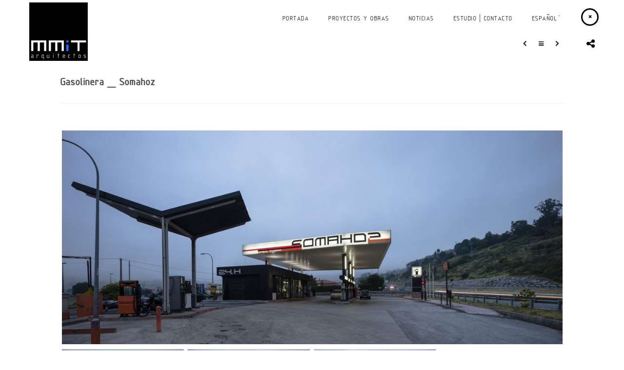

--- FILE ---
content_type: text/html; charset=UTF-8
request_url: https://www.mmitarquitectos.es/proyecto/gasolinera-somahoz/
body_size: 10118
content:
<!doctype html>
<html lang="es-ES" prefix="og: http://ogp.me/ns#">
<head>
	<meta http-equiv="Content-Type" content="text/html; charset=UTF-8" />
	<meta name="viewport" content="width=device-width, initial-scale=1, maximum-scale=1" />
	<title>Gasolinera _ Somahoz - MMIT Arquitectos Estudio Arquitectura Arquitectos Santander</title>
	<link rel="pingback" href="https://www.mmitarquitectos.es/xmlrpc.php" />
		<meta name='robots' content='max-image-preview:large' />
<link rel="alternate" hreflang="es-es" href="https://www.mmitarquitectos.es/proyecto/gasolinera-somahoz/" />
<link rel="alternate" hreflang="en-us" href="https://www.mmitarquitectos.es/en/proyecto/gas-station-somahoz/" />

<!-- This site is optimized with the Yoast SEO Premium plugin v5.6 - https://yoast.com/wordpress/plugins/seo/ -->
<meta name="description" content="Casa AT11 _ Puente Arce"/>
<link rel="canonical" href="https://www.mmitarquitectos.es/proyecto/gasolinera-somahoz/" />
<meta property="og:locale" content="es_ES" />
<meta property="og:type" content="article" />
<meta property="og:title" content="Gasolinera _ Somahoz - MMIT Arquitectos Estudio Arquitectura Arquitectos Santander" />
<meta property="og:description" content="Casa AT11 _ Puente Arce" />
<meta property="og:url" content="https://www.mmitarquitectos.es/proyecto/gasolinera-somahoz/" />
<meta property="og:site_name" content="MMIT Arquitectos Estudio Arquitectura Arquitectos Santander" />
<meta property="og:image" content="https://www.mmitarquitectos.es/wp-content/uploads/2018/03/1.jpg" />
<meta property="og:image:secure_url" content="https://www.mmitarquitectos.es/wp-content/uploads/2018/03/1.jpg" />
<meta property="og:image:width" content="1200" />
<meta property="og:image:height" content="512" />
<meta name="twitter:card" content="summary" />
<meta name="twitter:description" content="Casa AT11 _ Puente Arce" />
<meta name="twitter:title" content="Gasolinera _ Somahoz - MMIT Arquitectos Estudio Arquitectura Arquitectos Santander" />
<meta name="twitter:image" content="https://www.mmitarquitectos.es/wp-content/uploads/2018/03/1.jpg" />
<script type='application/ld+json'>{"@context":"http:\/\/schema.org","@type":"WebSite","@id":"#website","url":"https:\/\/www.mmitarquitectos.es\/","name":"MMIT Arquitectos Estudio Arquitectura Arquitectos Santander","potentialAction":{"@type":"SearchAction","target":"https:\/\/www.mmitarquitectos.es\/?s={search_term_string}","query-input":"required name=search_term_string"}}</script>
<!-- / Yoast SEO Premium plugin. -->

<link rel='dns-prefetch' href='//www.mmitarquitectos.es' />
<link rel='dns-prefetch' href='//fonts.googleapis.com' />
<link rel="alternate" type="application/rss+xml" title="MMIT Arquitectos Estudio Arquitectura Arquitectos Santander &raquo; Feed" href="https://www.mmitarquitectos.es/feed/" />
<link rel="alternate" type="application/rss+xml" title="MMIT Arquitectos Estudio Arquitectura Arquitectos Santander &raquo; Feed de los comentarios" href="https://www.mmitarquitectos.es/comments/feed/" />
<script type="text/javascript">
/* <![CDATA[ */
window._wpemojiSettings = {"baseUrl":"https:\/\/s.w.org\/images\/core\/emoji\/15.0.3\/72x72\/","ext":".png","svgUrl":"https:\/\/s.w.org\/images\/core\/emoji\/15.0.3\/svg\/","svgExt":".svg","source":{"concatemoji":"https:\/\/www.mmitarquitectos.es\/wp-includes\/js\/wp-emoji-release.min.js?ver=6.5.5"}};
/*! This file is auto-generated */
!function(i,n){var o,s,e;function c(e){try{var t={supportTests:e,timestamp:(new Date).valueOf()};sessionStorage.setItem(o,JSON.stringify(t))}catch(e){}}function p(e,t,n){e.clearRect(0,0,e.canvas.width,e.canvas.height),e.fillText(t,0,0);var t=new Uint32Array(e.getImageData(0,0,e.canvas.width,e.canvas.height).data),r=(e.clearRect(0,0,e.canvas.width,e.canvas.height),e.fillText(n,0,0),new Uint32Array(e.getImageData(0,0,e.canvas.width,e.canvas.height).data));return t.every(function(e,t){return e===r[t]})}function u(e,t,n){switch(t){case"flag":return n(e,"\ud83c\udff3\ufe0f\u200d\u26a7\ufe0f","\ud83c\udff3\ufe0f\u200b\u26a7\ufe0f")?!1:!n(e,"\ud83c\uddfa\ud83c\uddf3","\ud83c\uddfa\u200b\ud83c\uddf3")&&!n(e,"\ud83c\udff4\udb40\udc67\udb40\udc62\udb40\udc65\udb40\udc6e\udb40\udc67\udb40\udc7f","\ud83c\udff4\u200b\udb40\udc67\u200b\udb40\udc62\u200b\udb40\udc65\u200b\udb40\udc6e\u200b\udb40\udc67\u200b\udb40\udc7f");case"emoji":return!n(e,"\ud83d\udc26\u200d\u2b1b","\ud83d\udc26\u200b\u2b1b")}return!1}function f(e,t,n){var r="undefined"!=typeof WorkerGlobalScope&&self instanceof WorkerGlobalScope?new OffscreenCanvas(300,150):i.createElement("canvas"),a=r.getContext("2d",{willReadFrequently:!0}),o=(a.textBaseline="top",a.font="600 32px Arial",{});return e.forEach(function(e){o[e]=t(a,e,n)}),o}function t(e){var t=i.createElement("script");t.src=e,t.defer=!0,i.head.appendChild(t)}"undefined"!=typeof Promise&&(o="wpEmojiSettingsSupports",s=["flag","emoji"],n.supports={everything:!0,everythingExceptFlag:!0},e=new Promise(function(e){i.addEventListener("DOMContentLoaded",e,{once:!0})}),new Promise(function(t){var n=function(){try{var e=JSON.parse(sessionStorage.getItem(o));if("object"==typeof e&&"number"==typeof e.timestamp&&(new Date).valueOf()<e.timestamp+604800&&"object"==typeof e.supportTests)return e.supportTests}catch(e){}return null}();if(!n){if("undefined"!=typeof Worker&&"undefined"!=typeof OffscreenCanvas&&"undefined"!=typeof URL&&URL.createObjectURL&&"undefined"!=typeof Blob)try{var e="postMessage("+f.toString()+"("+[JSON.stringify(s),u.toString(),p.toString()].join(",")+"));",r=new Blob([e],{type:"text/javascript"}),a=new Worker(URL.createObjectURL(r),{name:"wpTestEmojiSupports"});return void(a.onmessage=function(e){c(n=e.data),a.terminate(),t(n)})}catch(e){}c(n=f(s,u,p))}t(n)}).then(function(e){for(var t in e)n.supports[t]=e[t],n.supports.everything=n.supports.everything&&n.supports[t],"flag"!==t&&(n.supports.everythingExceptFlag=n.supports.everythingExceptFlag&&n.supports[t]);n.supports.everythingExceptFlag=n.supports.everythingExceptFlag&&!n.supports.flag,n.DOMReady=!1,n.readyCallback=function(){n.DOMReady=!0}}).then(function(){return e}).then(function(){var e;n.supports.everything||(n.readyCallback(),(e=n.source||{}).concatemoji?t(e.concatemoji):e.wpemoji&&e.twemoji&&(t(e.twemoji),t(e.wpemoji)))}))}((window,document),window._wpemojiSettings);
/* ]]> */
</script>
<style id='wp-emoji-styles-inline-css' type='text/css'>

	img.wp-smiley, img.emoji {
		display: inline !important;
		border: none !important;
		box-shadow: none !important;
		height: 1em !important;
		width: 1em !important;
		margin: 0 0.07em !important;
		vertical-align: -0.1em !important;
		background: none !important;
		padding: 0 !important;
	}
</style>
<link rel='stylesheet' id='wp-block-library-css' href='https://www.mmitarquitectos.es/wp-includes/css/dist/block-library/style.min.css?ver=6.5.5' type='text/css' media='all' />
<style id='classic-theme-styles-inline-css' type='text/css'>
/*! This file is auto-generated */
.wp-block-button__link{color:#fff;background-color:#32373c;border-radius:9999px;box-shadow:none;text-decoration:none;padding:calc(.667em + 2px) calc(1.333em + 2px);font-size:1.125em}.wp-block-file__button{background:#32373c;color:#fff;text-decoration:none}
</style>
<style id='global-styles-inline-css' type='text/css'>
body{--wp--preset--color--black: #000000;--wp--preset--color--cyan-bluish-gray: #abb8c3;--wp--preset--color--white: #ffffff;--wp--preset--color--pale-pink: #f78da7;--wp--preset--color--vivid-red: #cf2e2e;--wp--preset--color--luminous-vivid-orange: #ff6900;--wp--preset--color--luminous-vivid-amber: #fcb900;--wp--preset--color--light-green-cyan: #7bdcb5;--wp--preset--color--vivid-green-cyan: #00d084;--wp--preset--color--pale-cyan-blue: #8ed1fc;--wp--preset--color--vivid-cyan-blue: #0693e3;--wp--preset--color--vivid-purple: #9b51e0;--wp--preset--gradient--vivid-cyan-blue-to-vivid-purple: linear-gradient(135deg,rgba(6,147,227,1) 0%,rgb(155,81,224) 100%);--wp--preset--gradient--light-green-cyan-to-vivid-green-cyan: linear-gradient(135deg,rgb(122,220,180) 0%,rgb(0,208,130) 100%);--wp--preset--gradient--luminous-vivid-amber-to-luminous-vivid-orange: linear-gradient(135deg,rgba(252,185,0,1) 0%,rgba(255,105,0,1) 100%);--wp--preset--gradient--luminous-vivid-orange-to-vivid-red: linear-gradient(135deg,rgba(255,105,0,1) 0%,rgb(207,46,46) 100%);--wp--preset--gradient--very-light-gray-to-cyan-bluish-gray: linear-gradient(135deg,rgb(238,238,238) 0%,rgb(169,184,195) 100%);--wp--preset--gradient--cool-to-warm-spectrum: linear-gradient(135deg,rgb(74,234,220) 0%,rgb(151,120,209) 20%,rgb(207,42,186) 40%,rgb(238,44,130) 60%,rgb(251,105,98) 80%,rgb(254,248,76) 100%);--wp--preset--gradient--blush-light-purple: linear-gradient(135deg,rgb(255,206,236) 0%,rgb(152,150,240) 100%);--wp--preset--gradient--blush-bordeaux: linear-gradient(135deg,rgb(254,205,165) 0%,rgb(254,45,45) 50%,rgb(107,0,62) 100%);--wp--preset--gradient--luminous-dusk: linear-gradient(135deg,rgb(255,203,112) 0%,rgb(199,81,192) 50%,rgb(65,88,208) 100%);--wp--preset--gradient--pale-ocean: linear-gradient(135deg,rgb(255,245,203) 0%,rgb(182,227,212) 50%,rgb(51,167,181) 100%);--wp--preset--gradient--electric-grass: linear-gradient(135deg,rgb(202,248,128) 0%,rgb(113,206,126) 100%);--wp--preset--gradient--midnight: linear-gradient(135deg,rgb(2,3,129) 0%,rgb(40,116,252) 100%);--wp--preset--font-size--small: 13px;--wp--preset--font-size--medium: 20px;--wp--preset--font-size--large: 36px;--wp--preset--font-size--x-large: 42px;--wp--preset--spacing--20: 0.44rem;--wp--preset--spacing--30: 0.67rem;--wp--preset--spacing--40: 1rem;--wp--preset--spacing--50: 1.5rem;--wp--preset--spacing--60: 2.25rem;--wp--preset--spacing--70: 3.38rem;--wp--preset--spacing--80: 5.06rem;--wp--preset--shadow--natural: 6px 6px 9px rgba(0, 0, 0, 0.2);--wp--preset--shadow--deep: 12px 12px 50px rgba(0, 0, 0, 0.4);--wp--preset--shadow--sharp: 6px 6px 0px rgba(0, 0, 0, 0.2);--wp--preset--shadow--outlined: 6px 6px 0px -3px rgba(255, 255, 255, 1), 6px 6px rgba(0, 0, 0, 1);--wp--preset--shadow--crisp: 6px 6px 0px rgba(0, 0, 0, 1);}:where(.is-layout-flex){gap: 0.5em;}:where(.is-layout-grid){gap: 0.5em;}body .is-layout-flex{display: flex;}body .is-layout-flex{flex-wrap: wrap;align-items: center;}body .is-layout-flex > *{margin: 0;}body .is-layout-grid{display: grid;}body .is-layout-grid > *{margin: 0;}:where(.wp-block-columns.is-layout-flex){gap: 2em;}:where(.wp-block-columns.is-layout-grid){gap: 2em;}:where(.wp-block-post-template.is-layout-flex){gap: 1.25em;}:where(.wp-block-post-template.is-layout-grid){gap: 1.25em;}.has-black-color{color: var(--wp--preset--color--black) !important;}.has-cyan-bluish-gray-color{color: var(--wp--preset--color--cyan-bluish-gray) !important;}.has-white-color{color: var(--wp--preset--color--white) !important;}.has-pale-pink-color{color: var(--wp--preset--color--pale-pink) !important;}.has-vivid-red-color{color: var(--wp--preset--color--vivid-red) !important;}.has-luminous-vivid-orange-color{color: var(--wp--preset--color--luminous-vivid-orange) !important;}.has-luminous-vivid-amber-color{color: var(--wp--preset--color--luminous-vivid-amber) !important;}.has-light-green-cyan-color{color: var(--wp--preset--color--light-green-cyan) !important;}.has-vivid-green-cyan-color{color: var(--wp--preset--color--vivid-green-cyan) !important;}.has-pale-cyan-blue-color{color: var(--wp--preset--color--pale-cyan-blue) !important;}.has-vivid-cyan-blue-color{color: var(--wp--preset--color--vivid-cyan-blue) !important;}.has-vivid-purple-color{color: var(--wp--preset--color--vivid-purple) !important;}.has-black-background-color{background-color: var(--wp--preset--color--black) !important;}.has-cyan-bluish-gray-background-color{background-color: var(--wp--preset--color--cyan-bluish-gray) !important;}.has-white-background-color{background-color: var(--wp--preset--color--white) !important;}.has-pale-pink-background-color{background-color: var(--wp--preset--color--pale-pink) !important;}.has-vivid-red-background-color{background-color: var(--wp--preset--color--vivid-red) !important;}.has-luminous-vivid-orange-background-color{background-color: var(--wp--preset--color--luminous-vivid-orange) !important;}.has-luminous-vivid-amber-background-color{background-color: var(--wp--preset--color--luminous-vivid-amber) !important;}.has-light-green-cyan-background-color{background-color: var(--wp--preset--color--light-green-cyan) !important;}.has-vivid-green-cyan-background-color{background-color: var(--wp--preset--color--vivid-green-cyan) !important;}.has-pale-cyan-blue-background-color{background-color: var(--wp--preset--color--pale-cyan-blue) !important;}.has-vivid-cyan-blue-background-color{background-color: var(--wp--preset--color--vivid-cyan-blue) !important;}.has-vivid-purple-background-color{background-color: var(--wp--preset--color--vivid-purple) !important;}.has-black-border-color{border-color: var(--wp--preset--color--black) !important;}.has-cyan-bluish-gray-border-color{border-color: var(--wp--preset--color--cyan-bluish-gray) !important;}.has-white-border-color{border-color: var(--wp--preset--color--white) !important;}.has-pale-pink-border-color{border-color: var(--wp--preset--color--pale-pink) !important;}.has-vivid-red-border-color{border-color: var(--wp--preset--color--vivid-red) !important;}.has-luminous-vivid-orange-border-color{border-color: var(--wp--preset--color--luminous-vivid-orange) !important;}.has-luminous-vivid-amber-border-color{border-color: var(--wp--preset--color--luminous-vivid-amber) !important;}.has-light-green-cyan-border-color{border-color: var(--wp--preset--color--light-green-cyan) !important;}.has-vivid-green-cyan-border-color{border-color: var(--wp--preset--color--vivid-green-cyan) !important;}.has-pale-cyan-blue-border-color{border-color: var(--wp--preset--color--pale-cyan-blue) !important;}.has-vivid-cyan-blue-border-color{border-color: var(--wp--preset--color--vivid-cyan-blue) !important;}.has-vivid-purple-border-color{border-color: var(--wp--preset--color--vivid-purple) !important;}.has-vivid-cyan-blue-to-vivid-purple-gradient-background{background: var(--wp--preset--gradient--vivid-cyan-blue-to-vivid-purple) !important;}.has-light-green-cyan-to-vivid-green-cyan-gradient-background{background: var(--wp--preset--gradient--light-green-cyan-to-vivid-green-cyan) !important;}.has-luminous-vivid-amber-to-luminous-vivid-orange-gradient-background{background: var(--wp--preset--gradient--luminous-vivid-amber-to-luminous-vivid-orange) !important;}.has-luminous-vivid-orange-to-vivid-red-gradient-background{background: var(--wp--preset--gradient--luminous-vivid-orange-to-vivid-red) !important;}.has-very-light-gray-to-cyan-bluish-gray-gradient-background{background: var(--wp--preset--gradient--very-light-gray-to-cyan-bluish-gray) !important;}.has-cool-to-warm-spectrum-gradient-background{background: var(--wp--preset--gradient--cool-to-warm-spectrum) !important;}.has-blush-light-purple-gradient-background{background: var(--wp--preset--gradient--blush-light-purple) !important;}.has-blush-bordeaux-gradient-background{background: var(--wp--preset--gradient--blush-bordeaux) !important;}.has-luminous-dusk-gradient-background{background: var(--wp--preset--gradient--luminous-dusk) !important;}.has-pale-ocean-gradient-background{background: var(--wp--preset--gradient--pale-ocean) !important;}.has-electric-grass-gradient-background{background: var(--wp--preset--gradient--electric-grass) !important;}.has-midnight-gradient-background{background: var(--wp--preset--gradient--midnight) !important;}.has-small-font-size{font-size: var(--wp--preset--font-size--small) !important;}.has-medium-font-size{font-size: var(--wp--preset--font-size--medium) !important;}.has-large-font-size{font-size: var(--wp--preset--font-size--large) !important;}.has-x-large-font-size{font-size: var(--wp--preset--font-size--x-large) !important;}
.wp-block-navigation a:where(:not(.wp-element-button)){color: inherit;}
:where(.wp-block-post-template.is-layout-flex){gap: 1.25em;}:where(.wp-block-post-template.is-layout-grid){gap: 1.25em;}
:where(.wp-block-columns.is-layout-flex){gap: 2em;}:where(.wp-block-columns.is-layout-grid){gap: 2em;}
.wp-block-pullquote{font-size: 1.5em;line-height: 1.6;}
</style>
<link rel='stylesheet' id='wpml-menu-item-0-css' href='https://www.mmitarquitectos.es/wp-content/plugins/sitepress-multilingual-cms/templates/language-switchers/menu-item/style.css?ver=1' type='text/css' media='all' />
<link rel='stylesheet' id='MainStyle-css' href='https://www.mmitarquitectos.es/wp-content/themes/darkroom/style.css?ver=screen' type='text/css' media='all' />
<style id='MainStyle-inline-css' type='text/css'>

	h1,h2,h3,h4,h5,h6,
	.menu-title,
	.header-menu-wrap li a,
	.ui-tabs-anchor,
	.donutcounter-item,
	.tp-caption,
	.divider-title,
	.item-title,
	#gridblock-filters,
	.breadcrumb,
	.social-header-wrap ul li.contact-text,
	#gridblock-filter-select,
	.skillbar,
	.time-count-data,
	.time-count-title,
	.client-position,
	.boxtitle-hover,
	.portfolio-share li.sharethis,
	.pagination-navigation,
	.mbutton,
	.sc_slideshowtitle,
	.pricing-table,
	.quote_say,
	.quote_author,
	.mtheme-dropcap,
	.woocommerce-breadcrumb,
	.mtheme-woo-order-selected-wrap,
	.woocommerce-pagination,
	.mtheme-woocommerce-description-wrap,
	.woocommerce #content button,
	.woocommerce ul.products li.product .onsale,
	.woocommerce-page ul.products li.product .onsale,
	.header-shopping-cart,
	.woocommerce table.shop_table thead,
	.woocommerce .cart .button,
	.woocommerce .price,
	#contact .button,
	.project-details h4,
	.project-client-info h4,
	.project-details-link h4 a,
	.slideshow-box-title,
	.woocommerce form .form-row label, .woocommerce-page form .form-row label,
	.tp-caption.large_bold_white,
	.tp-caption.medium_light_white,
	.wpcf7-form input[type="button"],
	.wpcf7-form input[type="submit"],
	.wpcf7-form input[type="reset"],
	li.bbp-forum-info a.bbp-forum-title,
	.bbp-forums-list a.bbp-forum-link {
		font-family: "Raleway","Helvetica Neue",Helvetica,Arial,sans-serif;
	}
</style>
<link rel='stylesheet' id='videoJSCSS-css' href='https://www.mmitarquitectos.es/wp-content/themes/darkroom/js/videojs/video-js.css?ver=6.5.5' type='text/css' media='screen' />
<link rel='stylesheet' id='fontAwesome-css' href='https://www.mmitarquitectos.es/wp-content/themes/darkroom/css/font-awesome/css/font-awesome.min.css?ver=6.5.5' type='text/css' media='screen' />
<link rel='stylesheet' id='magnific_lightbox-css' href='https://www.mmitarquitectos.es/wp-content/themes/darkroom/css/magnific/magnific-popup.css?ver=6.5.5' type='text/css' media='screen' />
<link rel='stylesheet' id='navMenuCSS-css' href='https://www.mmitarquitectos.es/wp-content/themes/darkroom/css/menu/superfish.css?ver=6.5.5' type='text/css' media='screen' />
<link rel='stylesheet' id='MobileMenuCSS-css' href='https://www.mmitarquitectos.es/wp-content/themes/darkroom/css/menu/mobile-menu.css?ver=6.5.5' type='text/css' media='screen' />
<link rel='stylesheet' id='flexislider_css-css' href='https://www.mmitarquitectos.es/wp-content/themes/darkroom/css/flexislider/flexslider-page.css?ver=6.5.5' type='text/css' media='screen' />
<link rel='stylesheet' id='owlcarousel_css-css' href='https://www.mmitarquitectos.es/wp-content/themes/darkroom/css/owlcarousel/owl.carousel.css?ver=6.5.5' type='text/css' media='screen' />
<link rel='stylesheet' id='css_jplayer-css' href='https://www.mmitarquitectos.es/wp-content/themes/darkroom/css/html5player/jplayer.dark.css?ver=6.5.5' type='text/css' media='screen' />
<link rel='stylesheet' id='mtheme-ie-css' href='https://www.mmitarquitectos.es/wp-content/themes/darkroom/css/ie.css?ver=6.5.5' type='text/css' media='all' />
<link rel='stylesheet' id='Raleway_font-css' href='https://fonts.googleapis.com/css?family=Raleway:400,100,200,300,500,600,700,800,900' type='text/css' media='screen' />
<link rel='stylesheet' id='Crimson_font-css' href='https://fonts.googleapis.com/css?family=Crimson+Text:400,400italic,600,600italic,700,700italic' type='text/css' media='screen' />
<link rel='stylesheet' id='ResponsiveCSS-css' href='https://www.mmitarquitectos.es/wp-content/themes/darkroom/css/responsive.css?ver=6.5.5' type='text/css' media='screen' />
<style id='ResponsiveCSS-inline-css' type='text/css'>
.pattern-overlay {background:none;}.logo img { width: 120px; }.logo { margin-top: 5px; }.logo { margin-left: 60px; }.logo-mobile .logoimage { width: 100px; }.logo-mobile .logoimage { height: auto; }.logo-mobile .logoimage { top: 5px; }.pattern-overlay { opacity: 0.85; }.container-outer { margin-top: 180px; }body{background-color:#ffffff;}@font-face {
    font-family: \'ISOCPEURRegular\';
    src: url(\'https://www.mmitarquitectos.es/fonts/isocpeur-webfont.eot\');
    src: url(\'https://www.mmitarquitectos.es/fonts/isocpeur-webfont.eot?#iefix\') format(\'embedded-opentype\'),
         url(\'https://www.mmitarquitectos.es/fonts/isocpeur-webfont.woff\') format(\'woff\'),
         url(\'https://www.mmitarquitectos.es/fonts/isocpeur-webfont.ttf\') format(\'truetype\'),
         url(\'https://www.mmitarquitectos.es/fonts/isocpeur-webfont.svg#ISOCPEURRegular\') format(\'svg\');
    font-weight: normal;
    font-style: normal;
}.stickymenu-zone { background-color: rgba(255,255,255,0.6) }
.stickymenu-zone .homemenu ul li a{color:#333 !important}
.sticky-menu-activate .header-elements-wrap { background-color: rgba(0,0,0,0.6) }
.sticky-menu-activate .homemenu ul li a{color:#FFF !important}
.sticky-menu-activate .logo { margin-top: 2px}
.sticky-menu-activate .logo img { max-height: 62px}

/*
.carousel-captions { background: rgba(0,0,0,0.6); height: 60px !important; bottom: 0.5em }
.carousel-captions h2, .responsive-titles h3 { color: #FFF; font-family: "ISOCPEURRegular" !important; font-size: 18px; text-transform: uppercase; font-style: normal; margin:0 }
.fullscreen-horizontal-carousel .prev-hcarousel, .fullscreen-horizontal-carousel .next-hcarousel { bottom:50px }
.fullscreen-horizontal-carousel .prev-hcarousel:before { color: #FFF }
.fullscreen-horizontal-carousel .next-hcarousel:before { color: #FFF }
*/

.carousel-captions { height: 60px !important; bottom: 0.5em }
.carousel-captions h2, .responsive-titles h3 { color: #333333; font-family: "ISOCPEURRegular" !important; font-size: 18px; text-transform: uppercase; font-style: normal; margin:0 }
.fullscreen-horizontal-carousel .prev-hcarousel, .fullscreen-horizontal-carousel .next-hcarousel { bottom:50px }
.fullscreen-horizontal-carousel .prev-hcarousel:before { color: #333333}
.fullscreen-horizontal-carousel .next-hcarousel:before { color: #333333}
body .main-menu-wrap .homemenu .sf-navbar > li > ul > li a, body .main-menu-wrap .homemenu .top-menu .sf-navbar > li > ul > li a:hover {
    color: #dadada !important;
}


.sf-menu a { font-family: "ISOCPEURRegular" !important; font-size:14px; font-weight: normal }
.home-regular-menu .sf-menu ul li a { font-size: 14px }

h1,h2,h3,h4,p { font-family: "ISOCPEURRegular" !important}

.carousel-captions ul { padding: 10px 120px }
@font-face {
    font-family: 'ISOCPEURRegular';
    src: url('https://www.mmitarquitectos.es/fonts/isocpeur-webfont.eot');
    src: url('https://www.mmitarquitectos.es/fonts/isocpeur-webfont.eot?#iefix') format('embedded-opentype'),
         url('https://www.mmitarquitectos.es/fonts/isocpeur-webfont.woff') format('woff'),
         url('https://www.mmitarquitectos.es/fonts/isocpeur-webfont.ttf') format('truetype'),
         url('https://www.mmitarquitectos.es/fonts/isocpeur-webfont.svg#ISOCPEURRegular') format('svg');
    font-weight: normal;
    font-style: normal;
}
</style>
<link rel='stylesheet' id='CustomStyle-css' href='https://www.mmitarquitectos.es/wp-content/themes/darkroom/custom.css?ver=6.5.5' type='text/css' media='screen' />
<script type="text/javascript" src="https://www.mmitarquitectos.es/wp-includes/js/jquery/jquery.min.js?ver=3.7.1" id="jquery-core-js"></script>
<script type="text/javascript" src="https://www.mmitarquitectos.es/wp-includes/js/jquery/jquery-migrate.min.js?ver=3.4.1" id="jquery-migrate-js"></script>
<link rel="https://api.w.org/" href="https://www.mmitarquitectos.es/wp-json/" /><link rel="EditURI" type="application/rsd+xml" title="RSD" href="https://www.mmitarquitectos.es/xmlrpc.php?rsd" />
<meta name="generator" content="WordPress 6.5.5" />
<link rel='shortlink' href='https://www.mmitarquitectos.es/?p=7014' />
<link rel="alternate" type="application/json+oembed" href="https://www.mmitarquitectos.es/wp-json/oembed/1.0/embed?url=https%3A%2F%2Fwww.mmitarquitectos.es%2Fproyecto%2Fgasolinera-somahoz%2F" />
<link rel="alternate" type="text/xml+oembed" href="https://www.mmitarquitectos.es/wp-json/oembed/1.0/embed?url=https%3A%2F%2Fwww.mmitarquitectos.es%2Fproyecto%2Fgasolinera-somahoz%2F&#038;format=xml" />
<meta name="generator" content="WPML ver:3.8.4 stt:1,2;" />
<script type="text/javascript">
var mtheme_uri="https://www.mmitarquitectos.es/wp-content/themes/darkroom";
</script>
<link rel="icon" href="https://www.mmitarquitectos.es/wp-content/uploads/2017/04/cropped-logo-32x32.jpg" sizes="32x32" />
<link rel="icon" href="https://www.mmitarquitectos.es/wp-content/uploads/2017/04/cropped-logo-192x192.jpg" sizes="192x192" />
<link rel="apple-touch-icon" href="https://www.mmitarquitectos.es/wp-content/uploads/2017/04/cropped-logo-180x180.jpg" />
<meta name="msapplication-TileImage" content="https://www.mmitarquitectos.es/wp-content/uploads/2017/04/cropped-logo-270x270.jpg" />

</head>

<body data-rsssl=1 class="mtheme_portfolio-template-default single single-mtheme_portfolio postid-7014 single-author light fullwidth-theme background-ui-auto header-type-transparent dual-logo-support body-dashboard-push">
<div class="pattern-overlay"></div><div class="responsive-menu-wrap">
	<div class="mobile-menu-toggle">
		<span class="mobile-menu-icon"><i class="fa fa-reorder"></i></span>
				<div class="logo-mobile">
                	<a href="https://www.mmitarquitectos.es" title="MMIT Arquitectos Estudio Arquitectura Arquitectos Santander">
						<img class="logoimage" src="https://www.mmitarquitectos.es/wp-content/uploads/2022/06/logo-MMIT-Arquitectos-Santander.jpg" alt="logo" />                    </a>
				</div>
	</div>
</div>
<div class="responsive-mobile-menu clearfix">
		<div class="mobile-wpml-lang-selector-wrap">
		
<div class="wpml-ls-statics-shortcode_actions wpml-ls wpml-ls-legacy-list-horizontal">
	<ul><li class="wpml-ls-slot-shortcode_actions wpml-ls-item wpml-ls-item-es wpml-ls-current-language wpml-ls-first-item wpml-ls-item-legacy-list-horizontal">
				<a href="https://www.mmitarquitectos.es/proyecto/gasolinera-somahoz/"><span class="wpml-ls-native">Español</span></a>
			</li><li class="wpml-ls-slot-shortcode_actions wpml-ls-item wpml-ls-item-en wpml-ls-last-item wpml-ls-item-legacy-list-horizontal">
				<a href="https://www.mmitarquitectos.es/en/proyecto/gas-station-somahoz/"><span class="wpml-ls-native">English</span><span class="wpml-ls-display"><span class="wpml-ls-bracket"> (</span>Inglés<span class="wpml-ls-bracket">)</span></span></a>
			</li></ul>
</div>	</div>
		<div class="mobile-social-header">				
<aside id="msocial-widget-3" class="widget MSocial_Widget"><div class="social-header-wrap"><ul>				<li class="social-icon">
				<a class="ntips" title="Facebook" href="https://www.facebook.com/mmitarquitectos"  target="_blank">
					<i class="fa fa-facebook"></i>
				</a>
				</li>
								<li class="social-icon">
				<a class="ntips" title="Twitter" href="https://www.twitter.com/mmitarquitectos"  target="_blank">
					<i class="fa fa-twitter"></i>
				</a>
				</li>
								<li class="social-icon">
				<a class="ntips" title="LinkedIn" href="http://www.linkedin.com/company/mmit-arquitectos"  target="_blank">
					<i class="fa fa-linkedin"></i>
				</a>
				</li>
								<li class="social-icon">
				<a class="ntips" title="Instagram" href="https://www.instagram.com/mmitarquitectos/"  target="_blank">
					<i class="fa fa-instagram"></i>
				</a>
				</li>
				</ul></div></aside></div>
<form method="get" id="searchform" action="https://www.mmitarquitectos.es/">
<input type="text" value="Buscar" name="s" id="s" class="right" onfocus="if(this.value == 'Buscar') {this.value = '';}" onblur="if (this.value == '') {this.value = 'Buscar';}" />
<button id="searchbutton" title="Buscar" type="submit"><i class="fa fa-search"></i></button>
</form><ul id="menu-principal" class="mobile-menu"><li id="menu-item-6118" class="menu-item menu-item-type-custom menu-item-object-custom menu-item-6118"><a href="/">Portada</a></li>
<li id="menu-item-6234" class="menu-item menu-item-type-post_type menu-item-object-page menu-item-6234"><a href="https://www.mmitarquitectos.es/proyectos-obras/">Proyectos y obras</a></li>
<li id="menu-item-6238" class="menu-item menu-item-type-post_type menu-item-object-page menu-item-6238"><a href="https://www.mmitarquitectos.es/noticias/">Noticias</a></li>
<li id="menu-item-6241" class="menu-item menu-item-type-post_type menu-item-object-page menu-item-6241"><a href="https://www.mmitarquitectos.es/estudio/">Estudio | Contacto</a></li>
<li id="menu-item-wpml-ls-48-es" class="menu-item menu-item-has-children wpml-ls-slot-48 wpml-ls-item wpml-ls-item-es wpml-ls-current-language wpml-ls-menu-item wpml-ls-first-item menu-item-wpml-ls-48-es"><a title="Español" href="https://www.mmitarquitectos.es/proyecto/gasolinera-somahoz/"><span class="wpml-ls-native">Español</span></a>
<ul class="sub-menu">
	<li id="menu-item-wpml-ls-48-en" class="menu-item wpml-ls-slot-48 wpml-ls-item wpml-ls-item-en wpml-ls-menu-item wpml-ls-last-item menu-item-wpml-ls-48-en"><a title="English" href="https://www.mmitarquitectos.es/en/proyecto/gas-station-somahoz/"><span class="wpml-ls-native">English</span></a></li>
</ul>
</li>
</ul></div>	<div class="stickymenu-zone header-block-wrap">
	<div class="header-elements-wrap">
		<div class="logo">
			<a href="https://www.mmitarquitectos.es/" title="MMIT Arquitectos Estudio Arquitectura Arquitectos Santander">
				<img class="logo-theme-light" src="https://www.mmitarquitectos.es/wp-content/uploads/2022/06/logo-MMIT-Arquitectos-Santander.jpg" alt="logo" /><img class="logo-theme-dark" src="https://www.mmitarquitectos.es/wp-content/uploads/2022/06/logo-MMIT-Arquitectos-Santander.jpg" alt="logo" />			</a>
		</div>
		<div class="main-menu-wrap">

			<div class="menu-toggle menu-toggle-off"><i class="fa fa-times"></i></div>
			<nav>
				<div class="mainmenu-navigation clearfix">
					<div class="homemenu home-regular-menu">
<ul id="menu-principal-1" class="sf-menu sf-navbar"><li class="menu-item menu-item-type-custom menu-item-object-custom menu-item-6118"><a href="/">Portada</a></li>
<li class="menu-item menu-item-type-post_type menu-item-object-page menu-item-6234"><a href="https://www.mmitarquitectos.es/proyectos-obras/">Proyectos y obras</a></li>
<li class="menu-item menu-item-type-post_type menu-item-object-page menu-item-6238"><a href="https://www.mmitarquitectos.es/noticias/">Noticias</a></li>
<li class="menu-item menu-item-type-post_type menu-item-object-page menu-item-6241"><a href="https://www.mmitarquitectos.es/estudio/">Estudio | Contacto</a></li>
<li class="menu-item menu-item-has-children wpml-ls-slot-48 wpml-ls-item wpml-ls-item-es wpml-ls-current-language wpml-ls-menu-item wpml-ls-first-item menu-item-wpml-ls-48-es"><a title="Español" href="https://www.mmitarquitectos.es/proyecto/gasolinera-somahoz/"><span class="wpml-ls-native">Español</span></a>
<ul class="sub-menu">
	<li class="menu-item wpml-ls-slot-48 wpml-ls-item wpml-ls-item-en wpml-ls-menu-item wpml-ls-last-item menu-item-wpml-ls-48-en"><a title="English" href="https://www.mmitarquitectos.es/en/proyecto/gas-station-somahoz/"><span class="wpml-ls-native">English</span></a></li>
</ul>
</li>
</ul></div>				</div>
			</nav>
		</div>
				<div class="social-toggle-wrap">
			<div class="social-toggle-wrap-inner">
				<div class="social-toggle"><i class="fa fa-share-alt"></i></div>
				<div class="header-widgets">
					<aside id="msocial-widget-3" class="widget MSocial_Widget"><div class="social-header-wrap"><ul>				<li class="social-icon">
				<a class="ntips" title="Facebook" href="https://www.facebook.com/mmitarquitectos"  target="_blank">
					<i class="fa fa-facebook"></i>
				</a>
				</li>
								<li class="social-icon">
				<a class="ntips" title="Twitter" href="https://www.twitter.com/mmitarquitectos"  target="_blank">
					<i class="fa fa-twitter"></i>
				</a>
				</li>
								<li class="social-icon">
				<a class="ntips" title="LinkedIn" href="http://www.linkedin.com/company/mmit-arquitectos"  target="_blank">
					<i class="fa fa-linkedin"></i>
				</a>
				</li>
								<li class="social-icon">
				<a class="ntips" title="Instagram" href="https://www.instagram.com/mmitarquitectos/"  target="_blank">
					<i class="fa fa-instagram"></i>
				</a>
				</li>
				</ul></div></aside>				</div>
			</div>
		</div>
			</div>
</div><div class="container-outer"><div class="container-wrapper container-fullwidth"><div class="container clearfix"><div id="post-7014" class="post-7014 mtheme_portfolio type-mtheme_portfolio status-publish has-post-thumbnail hentry types-proyectos_comercial">


				<nav>
		<div class="portfolio-nav-wrap">
			<div class="portfolio-nav">
				<span title="Anterior" class="portfolio-nav-item portfolio-prev">
					<a href="https://www.mmitarquitectos.es/proyecto/casa-je15/" rel="prev"><i class="fa fa-chevron-left"></i></a>				</span>
				<span title="Listado" class="portfolio-nav-item portfolio-nav-archive">
					<a href="https://www.mmitarquitectos.es/proyecto/"><i class="fa fa-reorder"></i></a>
				</span>
				<span title="Siguiente" class="portfolio-nav-item portfolio-next">
					<a href="https://www.mmitarquitectos.es/proyecto/gasolinera-somahoz/" rel="next"><i class="fa fa-chevron-right"></i></a>				</span>
			</div>
		</div>
	</nav>
<div class="entry-title">
	<h1>
						Gasolinera _ Somahoz		</h1>
</div>		<div class="portfolio-content-column">
		<div class="entry-content clearfix">
		<div class="portfolio-fullwidth-column-image"></div>
<div class="portfolio-single-wrap portfolio-fullwidth-column clearfix">
<div class="portfolio-single-fullwidth">	
	
			<div class="portfolio-details-wrap">
												<div class="project-details-link clear">
								</div>
			</div>
			<div class="clear">
			<div class="thumbnails-shortcode gridblock-columns-wrap clearfix"><ul class="gridblock-one"><li class="clearfix"></li><li class="gridblock-element gridblock-col-1"><span class="gridblock-thumbnail-image-wrap"><span class="gridblock-link-hover"><a data-lightbox="magnific-image-gallery" class="thumbnail-shortcode-columns" title="Gasolinera _ Somahoz" href="https://www.mmitarquitectos.es/wp-content/uploads/2018/03/1.jpg"><span class="hover-icon-effect column-gridblock-link gridblock-link-center"><i class="fa fa-plus"></i></span></a></span><span class="gridblock-background-hover"></span><div class="preloading-placeholder"><span class="preload-image-animation"></span><img decoding="async" src="https://www.mmitarquitectos.es/wp-content/themes/darkroom/images/icons/blank-grid.png" alt="preloading" /></div>			<img decoding="async" class="preload-image displayed-image" src="https://www.mmitarquitectos.es/wp-content/uploads/2018/03/1-1200x512.jpg" alt="">
			</span>		</li>
					</ul>
		</div>


<div class="thumbnails-shortcode gridblock-columns-wrap clearfix"><ul class="gridblock-four"><li class="clearfix"></li><li class="gridblock-element gridblock-col-1"><span class="gridblock-thumbnail-image-wrap"><span class="gridblock-link-hover"><a data-lightbox="magnific-image-gallery" class="thumbnail-shortcode-columns" title="Gasolinera _ Somahoz" href="https://www.mmitarquitectos.es/wp-content/uploads/2018/03/3.jpg"><span class="hover-icon-effect column-gridblock-link gridblock-link-center"><i class="fa fa-plus"></i></span></a></span><span class="gridblock-background-hover"></span><div class="preloading-placeholder"><span class="preload-image-animation"></span><img decoding="async" src="https://www.mmitarquitectos.es/wp-content/themes/darkroom/images/icons/blank-grid.png" alt="preloading" /></div>			<img decoding="async" class="preload-image displayed-image" src="https://www.mmitarquitectos.es/wp-content/uploads/2018/03/3-480x342.jpg" alt="">
			</span>		</li>
			<li class="gridblock-element gridblock-col-2"><span class="gridblock-thumbnail-image-wrap"><span class="gridblock-link-hover"><a data-lightbox="magnific-image-gallery" class="thumbnail-shortcode-columns" title="Gasolinera _ Somahoz" href="https://www.mmitarquitectos.es/wp-content/uploads/2018/03/7.jpg"><span class="hover-icon-effect column-gridblock-link gridblock-link-center"><i class="fa fa-plus"></i></span></a></span><span class="gridblock-background-hover"></span><div class="preloading-placeholder"><span class="preload-image-animation"></span><img decoding="async" src="https://www.mmitarquitectos.es/wp-content/themes/darkroom/images/icons/blank-grid.png" alt="preloading" /></div>			<img decoding="async" class="preload-image displayed-image" src="https://www.mmitarquitectos.es/wp-content/uploads/2018/03/7-480x342.jpg" alt="">
			</span>		</li>
			<li class="gridblock-element gridblock-col-3"><span class="gridblock-thumbnail-image-wrap"><span class="gridblock-link-hover"><a data-lightbox="magnific-image-gallery" class="thumbnail-shortcode-columns" title="Gasolinera _ Somahoz" href="https://www.mmitarquitectos.es/wp-content/uploads/2018/03/8.jpg"><span class="hover-icon-effect column-gridblock-link gridblock-link-center"><i class="fa fa-plus"></i></span></a></span><span class="gridblock-background-hover"></span><div class="preloading-placeholder"><span class="preload-image-animation"></span><img decoding="async" src="https://www.mmitarquitectos.es/wp-content/themes/darkroom/images/icons/blank-grid.png" alt="preloading" /></div>			<img decoding="async" class="preload-image displayed-image" src="https://www.mmitarquitectos.es/wp-content/uploads/2018/03/8-480x342.jpg" alt="">
			</span>		</li>
					</ul>
		</div>


			</div>
</div>
		</div>
<ul class="portfolio-share">
<li class="sharethis"></li>
<li class="share-this-fa-facebook"><a target="_blank" href="http://www.facebook.com/sharer.php?u=https://www.mmitarquitectos.es/proyecto/gasolinera-somahoz/&t=Gasolinera _ Somahoz"><i class="fa fa-facebook"></i></a></li><li class="share-this-fa-twitter"><a target="_blank" href="http://twitter.com/home?status=Gasolinera _ Somahoz+https://www.mmitarquitectos.es/proyecto/gasolinera-somahoz/"><i class="fa fa-twitter"></i></a></li><li class="share-this-fa-google-plus"><a target="_blank" href="https://plus.google.com/share?url=https://www.mmitarquitectos.es/proyecto/gasolinera-somahoz/"><i class="fa fa-google-plus"></i></a></li><li class="share-this-fa-pinterest"><a target="_blank" href="http://pinterest.com/pin/create/bookmarklet/?media=https://www.mmitarquitectos.es/wp-content/uploads/2018/03/1.jpg&url=https://www.mmitarquitectos.es/proyecto/gasolinera-somahoz/&is_video=false&description=Gasolinera _ Somahoz"><i class="fa fa-pinterest"></i></a></li><li class="share-this-fa-external-link"><a target="_blank" href="https://www.mmitarquitectos.es/proyecto/gasolinera-somahoz/"><i class="fa fa-external-link"></i></a></li><li class="share-this-fa-envelope"><a target="_blank" href="mailto:email@address.com?subject=Interesting Link&body=Gasolinera _ Somahoz https://www.mmitarquitectos.es/proyecto/gasolinera-somahoz/"><i class="fa fa-envelope"></i></a></li></ul>	</div>
</div>
</div>
	</div>
			<div class="clearfix"></div>
	</div>
	</div>
	<div id="copyright">
		</div>
<!-- Google tag (gtag.js) -->
<script async src="https://www.googletagmanager.com/gtag/js?id=G-YBRNPXDDVK"></script>
<script>
  window.dataLayer = window.dataLayer || [];
  function gtag(){dataLayer.push(arguments);}
  gtag('js', new Date());

  gtag('config', 'G-YBRNPXDDVK');
</script><link rel='stylesheet' id='wpml-legacy-horizontal-list-0-css' href='https://www.mmitarquitectos.es/wp-content/plugins/sitepress-multilingual-cms/templates/language-switchers/legacy-list-horizontal/style.css?ver=1' type='text/css' media='all' />
<script type="text/javascript" src="https://www.mmitarquitectos.es/wp-content/themes/darkroom/js/videojs/video.js" id="videoJS-js"></script>
<script type="text/javascript" src="https://www.mmitarquitectos.es/wp-content/themes/darkroom/js/menu/superfish.js" id="superfish-js"></script>
<script type="text/javascript" src="https://www.mmitarquitectos.es/wp-content/themes/darkroom/js/jquery.tipsy.js" id="qtips-js"></script>
<script type="text/javascript" src="https://www.mmitarquitectos.es/wp-content/themes/darkroom/js/magnific/jquery.magnific-popup.min.js" id="magnific_lightbox-js"></script>
<script type="text/javascript" src="https://www.mmitarquitectos.es/wp-content/themes/darkroom/js/jquery.tweet.js" id="twitter-js"></script>
<script type="text/javascript" src="https://www.mmitarquitectos.es/wp-content/themes/darkroom/js/jquery.easing.min.js" id="EasingScript-js"></script>
<script type="text/javascript" id="portfolioloader-js-extra">
/* <![CDATA[ */
var ajax_var = {"url":"https:\/\/www.mmitarquitectos.es\/wp-admin\/admin-ajax.php","nonce":"d74aa94bc3"};
/* ]]> */
</script>
<script type="text/javascript" src="https://www.mmitarquitectos.es/wp-content/themes/darkroom/js/page-elements.js" id="portfolioloader-js"></script>
<script type="text/javascript" src="https://www.mmitarquitectos.es/wp-content/themes/darkroom/js/jquery.nicescroll.min.js" id="nice_scroll-js"></script>
<script type="text/javascript" src="https://www.mmitarquitectos.es/wp-content/themes/darkroom/js/jquery.stickymenu.js" id="stickymenu-js"></script>
<script type="text/javascript" src="https://www.mmitarquitectos.es/wp-content/themes/darkroom/js/jquery.fitvids.js" id="fitVids-js"></script>
<script type="text/javascript" src="https://www.mmitarquitectos.es/wp-content/themes/darkroom/js/waypoints/waypoints.min.js" id="WayPointsJS-js"></script>
<script type="text/javascript" src="https://www.mmitarquitectos.es/wp-includes/js/hoverIntent.min.js?ver=1.10.2" id="hoverIntent-js"></script>
<script type="text/javascript" src="https://www.mmitarquitectos.es/wp-includes/js/jquery/ui/core.min.js?ver=1.13.2" id="jquery-ui-core-js"></script>
<script type="text/javascript" src="https://www.mmitarquitectos.es/wp-includes/js/jquery/ui/tooltip.min.js?ver=1.13.2" id="jquery-ui-tooltip-js"></script>
<script type="text/javascript" src="https://www.mmitarquitectos.es/wp-content/themes/darkroom/js/common.js" id="custom-js"></script>
<script type="text/javascript" src="https://www.mmitarquitectos.es/wp-content/themes/darkroom/js/flexislider/jquery.flexslider.js?ver=6.5.5" id="flexislider-js"></script>
<script type="text/javascript" src="https://www.mmitarquitectos.es/wp-content/themes/darkroom/js/jquery.touchSwipe.min.js" id="TouchSwipe-js"></script>
<script type="text/javascript" src="https://www.mmitarquitectos.es/wp-content/themes/darkroom/js/owlcarousel/owl.carousel.min.js" id="owlcarousel-js"></script>
<script type="text/javascript" src="https://www.mmitarquitectos.es/wp-content/themes/darkroom/js/html5player/jquery.jplayer.min.js" id="jPlayerJS-js"></script>
<script type="text/javascript" src="https://www.mmitarquitectos.es/wp-content/themes/darkroom/js/jquery.backstretch.min.js" id="Background_image_stretcher-js"></script>
<script type="text/javascript" src="https://www.mmitarquitectos.es/wp-content/themes/darkroom/js/jquery.isotope.min.js" id="isotope-js"></script>
</body>
</html>

--- FILE ---
content_type: text/javascript
request_url: https://www.mmitarquitectos.es/wp-content/themes/darkroom/js/common.js
body_size: 3180
content:
jQuery(document).ready(function($){
	"use strict";

	if ( $('body').hasClass('rightclick-block') ) {
		$(window).on("contextmenu", function(b) {
		    if (3 === b.which) {
		    	showCopyright();
		    	return false;
		    }
		});
	}
	function showCopyright() {
	    $("#dimmer").fadeIn();
	    $("#dimmer").click(function(b) {
	        $(this).fadeOut()
	    });
	}

	var deviceAgent = navigator.userAgent.toLowerCase();
	var isIOS = deviceAgent.match(/(iphone|ipod|ipad)/);
	var ua = navigator.userAgent.toLowerCase();
	var isAndroid = ua.indexOf("android") > -1; //&& ua.indexOf("mobile");
	var curr_menu_item;
	var percent;

	if (isIOS || isAndroid) {
		$('.fullpage-block').css('background-attachment','scroll');
	}
	$('.side-dashboard-toggle').on("click", function(){
		//dashboard toggle
		$('body').toggleClass('body-dashboard-push-right');
		$('.side-dashboard-wrap').toggleClass('dashboard-push-onscreen');
	});
	$(".mobile-menu-icon").click(function(){
		//mobile menu
		$('body').toggleClass('body-dashboard-push-left');
		$(".responsive-mobile-menu").toggleClass('menu-push-onscreen');
	});
	$('.container-wrapper').click(function(){
		//Reset dashboard
		$('body').removeClass('body-dashboard-push-right');
		$('.side-dashboard-wrap').removeClass('dashboard-push-onscreen');
		//reset mobile menu
		$('body').removeClass('body-dashboard-push-left');
		$(".responsive-mobile-menu").removeClass('menu-push-onscreen');
	});

    $(window).resize(function() {
    	//Reset dashboard
		$('body').removeClass('body-dashboard-push-right');
		$('.side-dashboard-wrap').removeClass('dashboard-push-onscreen');
		//reset mobile menu
		$('body').removeClass('body-dashboard-push-left');
		$(".responsive-mobile-menu").removeClass('menu-push-onscreen');
    });

	if (isIOS || isAndroid) {
		$('.fullpage-block').css('background-attachment','scroll');
	}

	$(".ntips").tooltip({
		position: { 
			my: "center bottom+40",
			at: "center bottom"
		},
		show: {
		effect: "slideDown",
		delay: 50
		}
	});

	$(".fitVids").fitVids();
	
	$('.homemenu ul.sf-menu').superfish({
		animation:   {opacity:'show',height:'show'},  // fade-in and slide-down animation
		speed:         	'fast',
		disableHI:     	true,
		delay: 			1000,
		autoArrows:  	true,
		dropShadows: 	true
		});

	var fullscreen_toggle_elements = $(".container-outer,#copyright,.edit-entry,.mainmenu-navigation,.social-toggle-wrap");
	var slideshow_caption = $('#static_slidecaption,#slidecaption');
	//Sidebar toggle function
	$(".menu-toggle-off").on('click',function () {
		$('.header-block-wrap').addClass('header-background-off');
		$('.logo').hide();
		$('body').removeClass('fullscreen-mode-off').addClass('fullscreen-mode-on');
		$('.menu-toggle').removeClass('menu-toggle-off').addClass('menu-toggle-on');
		
		$('.background-slideshow-controls').fadeIn();

		fullscreen_toggle_elements.fadeOut();
		slideshow_caption.css('left','-9999999px');

	});
	
	//Sidebar toggle function
	$(".menu-toggle-on").on('click',function () {
		$('.header-block-wrap').removeClass('header-background-off');
		$('.logo').show();
		$('body').removeClass('fullscreen-mode-on').addClass('fullscreen-mode-off');
		$('.menu-toggle').removeClass('menu-toggle-on').addClass('menu-toggle-off');
		
		$('.background-slideshow-controls').fadeOut();

		fullscreen_toggle_elements.fadeIn();
		slideshow_caption.css('left','0');

		var $filterContainer = $('#gridblock-container');
		if ($.fn.isotope) {
			$filterContainer.isotope({
			animationEngine : 'best-available',
			layoutMode : 'fitRows',
			  masonry: {
			    gutterWidth: 0
			  }
			});
		}
	});

	$(".social-toggle-wrap-inner").hover(
	function () {
	  $(this).find(".header-widgets").stop().fadeIn();
	},
	function () {
	  $(this).find(".header-widgets").stop().delay('500').fadeOut();
	});

	
	//Portfolio Hover effects
	$(".gototop,.hrule.top a").click(function(){
		$('html, body').animate({
			scrollTop:0
		},{
	        duration: 1200,
	        easing: "easeInOutExpo"
	    });
		return false;
	});
	
	// Responsive dropdown list triggered on Mobile platforms
    $('#top-select-menu').bind('change', function () { // bind change event to select
        var url = $(this).val(); // get selected value
        if (url != '') { // require a URL
            window.location = url; // redirect
        }
        return false;
    });
	
	//Switch the "Open" and "Close" state per click then slide up/down (depending on open/close state)
	$(".toggle-shortcode").click(function(){
		$(this).toggleClass("active").next().slideToggle("fast");
		return false;
	});

	$(".service-item").hover(
	function () {
		$(this).children('.icon-large').animate({
			top:-10
		},300);
	},
	function () {
		$(this).children('.icon-large').animate({
			top:0
		},300);
	});
	
	$("#main-gridblock-carousel .preload").hover(
	function () {
	  $(this).stop().fadeTo("fast", 0.6);
	},
	function () {
	  $(this).stop().fadeTo("fast", 1);
	});
	
	$(".gridblock-image-holder").hover(
	function () {
	  $(this).stop().fadeTo("fast", 0.6);
	},
	function () {
	  $(this).stop().fadeTo("fast", 1);
	});
	
	$(".thumbnail-image").hover(
	function () {
	  $(this).stop().fadeTo("fast", 0.6);
	},
	function () {
	  $(this).stop().fadeTo("fast", 1);
	});
	
	$(".pictureframe").hover(
	function () {
	  $(this).stop().fadeTo("fast", 0.6);
	},
	function () {
	  $(this).stop().fadeTo("fast", 1);
	});
	
	$(".filter-image-holder").hover(
	function () {
	  $(this).stop().fadeTo("fast", 0.6);
	},
	function () {
	  $(this).stop().fadeTo("fast", 1);
	});

	//Tool Tip
	$('.qtips').tipsy({gravity: 'e'});
	$('.etips').tipsy({gravity: 'e'});
	$('.stips').tipsy({gravity: 's'});

	$("#popularposts_list li:even,#recentposts_list li:even").addClass('even');
	$("#popularposts_list li:odd,#recentposts_list li:odd").addClass('odd');

	$(".cart_table_item:even").addClass('even');
	$(".cart_table_item:odd").addClass('odd');
	
	$(".close_notice").click(function(){
	  	$(this).parent('.noticebox').fadeOut();
	});

	if ($.fn.waypoint) {

		//Skill Bar
		$('.skillbar').waypoint(function() {
			$('.skillbar').each(function(){
				percent = $(this).attr('data-percent');
				percent = percent + '%';
				$(this).find('.skillbar-bar').animate({
					width: percent
				},1500);
			});
		}, { offset: 'bottom-in-view' });

		$('.is-animated').waypoint(function() {
			$(this).removeClass('is-animated').addClass('element-animate');
		}, { offset: 'bottom-in-view' });
	}
	
	// fade in #back-top
	$(function () {
		$(window).scroll(function () {
			if ($(this).scrollTop() > 100) {
				$('#goto-top').fadeIn();
			} else {
				$('#goto-top').fadeOut();
			}
		});

		// scroll body to 0px on click
		$('#goto-top').click(function () {
			$('body,html').animate({
				scrollTop: 0
			}, 800);
			return false;
		});
	});

	// WooCommerce Codes
	// Thumnail hover for secondary image
	$( 'ul.products li.mtheme-hover-thumbnail' ).hover( function() {
		console.log('hovered');
		var woo_secondary_thumbnail = $(this).find( '.mtheme-secondary-thumbnail-image' ).attr('src');
		if( woo_secondary_thumbnail !== undefined ) {
			$( this ).find( '.wp-post-image' ).removeClass( 'woo-thumbnail-fadeInDown' ).addClass( 'woo-thumbnail-fadeOutUp' );
			$( this ).find( '.mtheme-secondary-thumbnail-image' ).removeClass( 'woo-thumbnail-fadeOutUp' ).addClass( 'woo-thumbnail-fadeInDown' );
		}
	}, function() {
		var woo_secondary_thumbnail = $(this).find( '.mtheme-secondary-thumbnail-image' ).attr('src');
		if( woo_secondary_thumbnail !== undefined ) {
			$( this ).find( '.wp-post-image' ).removeClass( 'woo-thumbnail-fadeOutUp' ).addClass( 'woo-thumbnail-fadeInDown' );
			$( this ).find( '.mtheme-secondary-thumbnail-image' ).removeClass( 'woo-thumbnail-fadeInDown' ).addClass( 'woo-thumbnail-fadeOutUp' );
		}
	});


	var woocommerce_ordering = $(".woocommerce-page .woocommerce-ordering select");
	if ( (woocommerce_ordering).length ) {
		var woocommerce_ordering_curr = $(".woocommerce-ordering select option:selected").text();
		var woocommerce_ordering_to_ul = woocommerce_ordering
			.clone()
			.wrap("<div></div>")
			.parent().html()
			.replace(/select/g,"ul")
			.replace(/option/g,"li")
			.replace(/value/g,"data-value");

		$( '.woocommerce-ordering' )
		.prepend( '<div class="mtheme-woo-order-selection-wrap"><div class="mtheme-woo-order-selected-wrap"><span class="mtheme-woo-order-selected">'+woocommerce_ordering_curr+'</span><i class="fa fa-reorder"></i></div><div class="mtheme-woo-order-list">' + woocommerce_ordering_to_ul + '</div></div>' );
	}

	$(function(){
		//$('.woocommerce-page .woocommerce-ordering select').hide();
	    $('.mtheme-woo-order-selected-wrap').click(function(){
	        $('.mtheme-woo-order-list ul').fadeToggle('fast');        
	    });
	    $('.mtheme-woo-order-list ul li').click(function(e){

	    	//Set value
	    	 var selected_option = $(this).data('value');
	         $(".woocommerce-page .woocommerce-ordering select").val(selected_option).trigger('change');
	        
	         $('.mtheme-woo-order-selected').text($(this).text());
	         $('.mtheme-woo-order-list').slideUp('fast'); 
	        $(this).addClass('current');
	        e.preventDefault();
	    })
	});

});

//WooCommerce Codes
(function($){
$(window).load(function(){
  // The slider being synced must be initialized first
	if ($.fn.flexslider) {
		$('#mtheme-flex-carousel').flexslider({
			animation: "slide",
			controlNav: false,
			directionNav: false,
			animationLoop: false,
			slideshow: false,
			itemWidth: 100,
			asNavFor: '#mtheme-flex-slider'
		});

		$('#mtheme-flex-slider').flexslider({
			animation: "slide",
			controlNav: false,
			animationLoop: true,
			slideshow: true,
			sync: "#mtheme-flex-carousel"
		});
	}
})
})(jQuery);